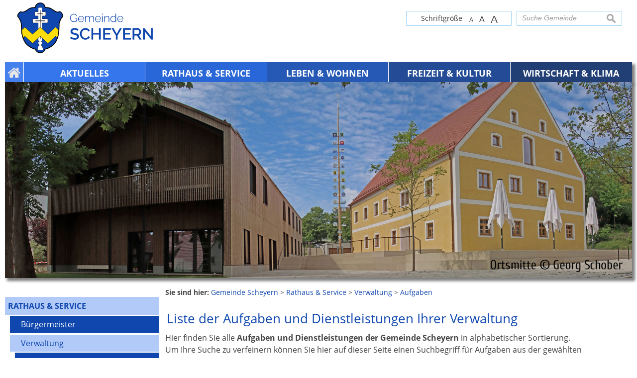

--- FILE ---
content_type: text/html; charset=UTF-8
request_url: https://www.scheyern.de/index.php?id=3,31&literal=O
body_size: 9218
content:
<!DOCTYPE html><html lang="de"><head><meta charset="UTF-8"><meta name="generator" content="Open2C - Kinetiqa GmbH - www.kinetiqa.de"><meta name="viewport" content="width=device-width,initial-scale=1,shrink-to-fit=no"><meta name="copyright" content="Gemeinde Scheyern"><meta name="page-topic" content="Offizielle Homepage der Gemeinde Scheyern"><meta name="publisher" content="Gemeinde Scheyern"><meta name="robots" content="index,follow,nocache"><title>Mitarbeiter-Detailseite - Gemeinde Scheyern</title><link rel="shortcut icon" type="image/x-icon" href="themes/00_-_Scheyern_(Master)/favicon.ico"><link rel="stylesheet" href="/plugins/imagerotation_jsonly/static/imgrotation-js.3ed814b1709e5768b43454321fde6691.css"><link rel="stylesheet" href="/static/vendor/nivo-slider/nivo-slider.0d5df4f97f39f5456a69befd2b13768d.css"><link rel="stylesheet" href="/plugins/eventcalendar/templates/eventcalendar.0ab465b9eff39f70e6d2fa968aa3780d.css"><link rel="stylesheet" media="screen" href="/themes/00_-_Scheyern_(Master)/style.dde328997bd2ff5fd073af557dd15411.css"><link rel="stylesheet" media="print" href="/themes/00_-_Scheyern_(Master)/print.a4f734ce983510fbd077d16963ae7d42.css"><link rel="stylesheet" href="/static/css/off-canvas.775a384994de32cd12f6d3862d303d9f.css"><link rel="stylesheet" href="/static/vendor/font-awesome/css/font-awesome.min.269550530cc127b6aa5a35925a7de6ce.css"><script>var site_url="/",site_address="https://www.scheyern.de",lang="de",nid="31",oid="3",cb_url="/static/vendor/jquery-plugins/colorbox/colorbox.85675bf382839e911455a26121ee6480.css",user=null,$=(function(w){var x=[],z=setInterval(function(){if("jQuery" in w){$.each(x,function(){$(this)});clearInterval(z)}},30);return function(y){x.push(y)}})(this)</script><!--

  Dieser Internetauftritt wird mit Open2C verwaltet.

                      https://www.open2c.de

  Open2C ist freundlich zu Suchmaschinen und Designern, flexibel,
  leicht zu bedienen und 'responsive' auf Smartphones und Tablets.

--></head><body id="body3-31" class="objid-3 navid-31 parentid-28 site-type_2"><div id="top"></div><div class="global container" id="global"><p class="a11y-hidden jumpmarks noprint"><a href="#main" accesskey="c">Zum Inhalt</a>, <a href="#mainnavigation" accesskey="n">zur Navigation</a> oder <a href="/" accesskey="s">zur Startseite</a> springen.</p><p class="print"><b>Gemeinde Scheyern</b> | Online: https://www.scheyern.de/</p><div class="hd" id="header" role="banner"><div class="block_container pos_header" data-pos="header"><div class="bk  bk--type-logo bk--first bk--odd hN logo logo--graphic" id="logo" itemscope itemtype="http://schema.org/Organization"><a itemprop="url" href="/"><img itemprop="logo" src="/images/2019/Oct/01/3263.651d4f320439bfd94c957e8c56aa0d67.png" alt="Gemeinde Scheyern"></a></div><form class="bk  bk--type-search_standard bk--even bk--tool bk--search search noprint" role="search" method="get" action="/suchergebnisseite-gemeinde?app=search"><h4 class="bk__header search__header"><label for="searchbox" class="search__label">Suche Gemeinde</label></h4><p><input type="text" name="q" id="searchbox" class="search__input" size="11" placeholder="Suche Gemeinde" maxlength="150" tabindex="3" required="required" aria-required="true"></p><p><input type="hidden" name="bid" value="66"><input type="hidden" name="app" value="search"><input type="hidden" name="lang" value="de"><button type="submit" class="search__submit"><span>suchen</span></button></p></form><div class="bk  bk--type-fontsizeblock bk--odd bk--tool fontsize noprint"><h4 class="bk__header fontsize__header">Schriftgröße</h4><p class="fontsize__body"><a href="?o2c_fs=-2" class="button button--lined fontsize__button fontsize__down" rel="nofollow" title="kleine Schrift"><small>A</small></a> <a href="?o2c_fs=0" class="button button--lined fontsize__button fontsize__std" rel="nofollow" title="normale Schrift">A</a> <a href="?o2c_fs=2" class="button button--lined fontsize__button fontsize__up" rel="nofollow" title="große Schrift"><span class="delta">A</span></a></p></div><div class="bk  bk--type-multileveldropdown bk--even bk--multileveldropdown noprint ">
  <div class="wrapper_ebene0"><ul class="ebene0"><li class=nav__node--n-1><a href="startseite" ><img src="images/2019/Oct/01/3264.png" title="Startseite" alt="Startseite" /></a></li><li class=nav__node--n-16><a href="Aktuelles.n16.html" ><span>Aktuelles</span></a><div class="wrapper_ebene1"><ul class="ebene1"><li class=nav__node--n-134><a href="Bekanntmachungen.n134.html" ><span>Amtliche Bekanntmachungen</span></a><div class="wrapper_ebene2"><ul class="ebene2"><li class=nav__node--n-354><a href="kommunalwahl-2026" ><span>Kommunalwahl 2026</span></a></li></ul></div class="wrapper_ebene3"></li><li class=nav__node--n-350><a href="verbesserungsbeitrag" ><span>Verbesserungsbeitrag</span></a></li><li class=nav__node--n-18><a href="Veranstaltungen.n18.html" ><span>Termine / Veranstaltungen</span></a></li><li class=nav__node--n-20><a href="Stellenangebote.n20.html" ><span>Stellenangebote</span></a></li><li class=nav__node--n-105><a href="Ehrungen.n105.html" ><span>Ehrungen</span></a></li><li class=nav__node--n-146><a href="Neugestaltung-Ortsmitte-und-Schyren-Areal.n146.html" ><span>Neue Ortsmitte</span></a></li><li class=nav__node--n-17><a href="Schyren-Rundschau.n17.html" ><span>Schyren-Rundschau</span></a><div class="wrapper_ebene2"><ul class="ebene2"><li class=nav__node--n-83><a href="Schyren-Rundschau-Archiv.n83.html" ><span>Schyren-Rundschau - Archiv</span></a></li><li class=nav__node--n-97><a href="Abgabetermine-Rundschau.n97.html" ><span>Abgabetermine Rundschau</span></a></li></ul></div class="wrapper_ebene3"></li><li class=nav__node--n-113><a href="Externe-Links.n113.html" ><span>Externe Links</span></a></li></ul></div class="wrapper_ebene2"></li><li class=nav__node--n-3><a href="Buergermeister.n22.html" ><span>Rathaus & Service</span></a><div class="wrapper_ebene1"><ul class="ebene1"><li class=nav__node--n-22><a href="Buergermeister.n22.html" ><span>Bürgermeister</span></a><div class="wrapper_ebene2"><ul class="ebene2"><li class=nav__node--n-144><a href="Buergersprechstunde.n144.html" ><span>Bürgersprechstunde</span></a></li><li class=nav__node--n-347><a href="buergerhaus" ><span>Bürgerhaus</span></a></li></ul></div class="wrapper_ebene3"></li><li class=nav__node--n-28><a href="Verwaltung.n28.html" ><span>Verwaltung</span></a><div class="wrapper_ebene2"><ul class="ebene2"><li class=nav__node--n-29><a href="mitarbeiter" ><span>Mitarbeiter</span></a></li><li class=nav__node--n-30><a href="sachgebiete" ><span>Sachgebiete</span></a></li><li class=nav__node--n-31><a href="was-erledige-ich-wo" ><span>Aufgaben</span></a></li><li class=nav__node--n-32><a href="Formulare.n32.html" ><span>Formulare</span></a></li></ul></div class="wrapper_ebene3"></li><li class=nav__node--n-184><a href="Passamt.n106.html" ><span>Verwaltungsgliederung</span></a><div class="wrapper_ebene2"><ul class="ebene2"><li class=nav__node--n-106><a href="Passamt.n106.html" ><span>Passamt</span></a></li><li class=nav__node--n-119><a href="Einwohnermeldeamt.n119.html" ><span>Einwohnermeldeamt</span></a></li><li class=nav__node--n-112><a href="Standesamt.n112.html" ><span>Standesamt</span></a></li><li class=nav__node--n-118><a href="Fundamt.n118.html" ><span>Fundamt</span></a></li><li class=nav__node--n-114><a href="Steuern-und-Gebuehren.n114.html" ><span>Steuern und Gebühren</span></a></li></ul></div class="wrapper_ebene3"></li><li class=nav__node--n-41><a href="Ver-und-Entsorgung.n41.html" ><span>Ver- und Entsorgung</span></a><div class="wrapper_ebene2"><ul class="ebene2"><li class=nav__node--n-43><a href="Abwasser.n43.html" ><span>Abwasser</span></a></li><li class=nav__node--n-116><a href="Abwasserverband-Gerolsbach-Ilm.n116.html" ><span>Abwasserverband Gerolsbach-Ilm</span></a></li><li class=nav__node--n-129><a href="Wasserversorgung.n129.html" ><span>Wasserversorgung</span></a></li><li class=nav__node--n-42><a href="Abfallentsorgung.n42.html" ><span>Abfallentsorgung</span></a></li><li class=nav__node--n-85><a href="Kaminkehrer.n85.html" ><span>Kaminkehrer</span></a></li></ul></div class="wrapper_ebene3"></li><li class=nav__node--n-137><a href="Bebauungsplaene.n100.html" ><span>Bauleitplanung</span></a><div class="wrapper_ebene2"><ul class="ebene2"><li class=nav__node--n-100><a href="Bebauungsplaene.n100.html" ><span>Bebauungspläne</span></a></li><li class=nav__node--n-101><a href="Satzungen-gem.-34-35-BauGB.n101.html" ><span>Satzungen gem. §§34, 35 BauGB</span></a></li><li class=nav__node--n-72><a href="Flaechennutzungsplan.n72.html" ><span>Flächennutzungsplan</span></a></li><li class=nav__node--n-262><a href="datenschutz-in-der-bauleitplanung-1" ><span>Datenschutz in der Bauleitplanung</span></a></li></ul></div class="wrapper_ebene3"></li><li class=nav__node--n-33><a href="Satzungen.n87.html" ><span>Ortsrecht</span></a><div class="wrapper_ebene2"><ul class="ebene2"><li class=nav__node--n-87><a href="Satzungen.n87.html" ><span>Satzungen</span></a></li><li class=nav__node--n-88><a href="Verordnungen.n88.html" ><span>Verordnungen</span></a></li><li class=nav__node--n-280><a href="geschaeftsordnung" ><span>Geschäftsordnung</span></a></li><li class=nav__node--n-293><a href="benutzungsordnung" ><span>Benutzungsordnung</span></a></li></ul></div class="wrapper_ebene3"></li><li class=nav__node--n-35><a href="gemeinderat" ><span>Gemeinderat</span></a><div class="wrapper_ebene2"><ul class="ebene2"><li class=nav__node--n-39><a href="Gemeinderatsitzungen.n39.html" ><span>Sitzungen</span></a></li><li class=nav__node--n-89><a href="Schulverband-Grundschule.n89.html" ><span>Schulverband Grundschule</span></a></li><li class=nav__node--n-90><a href="Schulverband-Mittelschule.n90.html" ><span>Schulverband Mittelschule</span></a></li></ul></div class="wrapper_ebene3"></li><li class=nav__node--n-131><a href="Beauftragte-der-Gemeinde-Scheyern.n131.html" ><span>Beauftragte der Gemeinde</span></a></li><li class=nav__node--n-96><a href="Busfahrplan.n96.html" ><span>Busverbindungen</span></a></li><li class=nav__node--n-279><a href="spartentraeger" ><span>Spartenträger</span></a></li><li class=nav__node--n-152><a href="Buergerversammlung.n152.html" ><span>Bürgerversammlungen</span></a></li></ul></div class="wrapper_ebene2"></li><li class=nav__node--n-178><a href="Zahlen-und-Fakten.n25.html" ><span>Leben & Wohnen</span></a><div class="wrapper_ebene1"><ul class="ebene1"><li class=nav__node--n-4><a href="Zahlen-und-Fakten.n25.html" ><span>Ortsinformationen</span></a><div class="wrapper_ebene2"><ul class="ebene2"><li class=nav__node--n-25><a href="Zahlen-und-Fakten.n25.html" ><span>Zahlen und Fakten</span></a></li><li class=nav__node--n-24><a href="Ortsplan.n24.html" ><span>Ortsplan</span></a></li><li class=nav__node--n-77><a href="Eingemeindungen.n77.html" ><span>Eingemeindungen</span></a></li><li class=nav__node--n-26><a href="Geschichte.n26.html" ><span>Geschichte</span></a></li><li class=nav__node--n-27><a href="Wappen.n27.html" ><span>Wappen</span></a></li></ul></div class="wrapper_ebene3"></li><li class=nav__node--n-181><a href="Buecherei.n57.html" ><span>Einrichtungen</span></a><div class="wrapper_ebene2"><ul class="ebene2"><li class=nav__node--n-57><a href="Buecherei.n57.html" ><span>Bücherei</span></a></li><li class=nav__node--n-186><a href="Jugendtreff.n51.html" ><span>Jugendtreff</span></a></li><li class=nav__node--n-61><a href="Kirchen-und-Pfarraemter.n61.html" ><span>Kirchen und Pfarrämter</span></a></li><li class=nav__node--n-162><a href="Friedhoefe.n162.html" ><span>Friedhöfe</span></a></li></ul></div class="wrapper_ebene3"></li><li class=nav__node--n-180><a href="Aerzte-und-Heilberufe.n58.html" ><span>Gesundheit</span></a><div class="wrapper_ebene2"><ul class="ebene2"><li class=nav__node--n-19><a href="Notrufnummern.n19.html" ><span>Notrufnummern</span></a></li><li class=nav__node--n-317><a href="defibrillator-standort" ><span>Defibrillator Standort</span></a></li><li class=nav__node--n-58><a href="Aerzte-und-Heilberufe.n58.html" ><span>Ärzte und Heilberufe</span></a></li><li class=nav__node--n-59><a href="Apotheken.n59.html" ><span>Apotheken</span></a></li><li class=nav__node--n-185><a href="krankenhaeuser" ><span>Krankenhäuser</span></a></li></ul></div class="wrapper_ebene3"></li><li class=nav__node--n-179><a href="Soziale-Einrichtungen.n60.html" ><span>Soziales</span></a><div class="wrapper_ebene2"><ul class="ebene2"><li class=nav__node--n-318><a href="nachbarschaftshilfe" ><span>Nachbarschaftshilfe Scheyern</span></a></li><li class=nav__node--n-132><a href="arbeitsgemeinschaft-fuer-menschen-mit-handicap-ev-3" ><span>Arbeitsgemeinschaft für Menschen mit Handicap e.V.</span></a></li><li class=nav__node--n-343><a href="erzeugermarkt-pfaffenhofenerland" ><span>Erzeugermarkt PfaffenhofenerLand</span></a></li><li class=nav__node--n-60><a href="Soziale-Einrichtungen.n60.html" ><span>Soziale Einrichtungen</span></a></li></ul></div class="wrapper_ebene3"></li><li class=nav__node--n-6><a href="Kinderbetreuung.n56.html" ><span>Bildung</span></a><div class="wrapper_ebene2"><ul class="ebene2"><li class=nav__node--n-56><a href="Kinderbetreuung.n56.html" ><span>Kinderbetreuung</span></a></li><li class=nav__node--n-54><a href="Schulen.n54.html" ><span>Schulen</span></a></li><li class=nav__node--n-55><a href="Volkshochschule.n55.html" ><span>Volkshochschule</span></a></li></ul></div class="wrapper_ebene3"></li><li class=nav__node--n-315><a href="grundstuecke" ><span>Grundstücke</span></a><div class="wrapper_ebene2"><ul class="ebene2"><li class=nav__node--n-316><a href="bodenrichtwert" ><span>Bodenrichtwert</span></a></li><li class=nav__node--n-319><a href="grundbucheinsicht" ><span>Grundbucheinsicht</span></a></li><li class=nav__node--n-160><a href="Baulandmodell-der-Gemeinde-Scheyern.n160.html" ><span>Baulandmodell der Gemeinde Scheyern</span></a></li></ul></div class="wrapper_ebene3"></li><li class=nav__node--n-130><a href="Breitband-in-Scheyern.n130.html" ><span>Breitband in Scheyern</span></a></li></ul></div class="wrapper_ebene2"></li><li class=nav__node--n-7><a href="Vereine.n45.html" ><span>Freizeit & Kultur</span></a><div class="wrapper_ebene1"><ul class="ebene1"><li class=nav__node--n-187><a href="aktivitaeten" ><span>Aktivitäten</span></a><div class="wrapper_ebene2"><ul class="ebene2"><li class=nav__node--n-348><a href="eroeffnung-geh-und-radweg-euernbach-eisenhut-am-04042025" ><span>Eröffnung Geh- und Radweg Euernbach - Eisenhut am 04.04.2025</span></a></li><li class=nav__node--n-349><a href="einweihung-der-neuen-ortsmitte-am-29092024-2" ><span>Einweihung der Neuen Ortsmitte am 29.09.2024</span></a></li><li class=nav__node--n-339><a href="maibaumfest-1-mai-2024" ><span>Maibaumfest 1. Mai 2024</span></a></li><li class=nav__node--n-341><a href="vgi-flexi-auftaktfest-am-30092022" ><span>VGI-Flexi Auftaktfest am 30.09.2022</span></a></li><li class=nav__node--n-338><a href="einweihung-dorfgemeinschaftshaus-euernbach-2022" ><span>Einweihung DGH Euernbach 2022</span></a></li><li class=nav__node--n-167><a href="Schaefflertanz-2019.n167.html" ><span>Schäfflertanz 2019</span></a></li><li class=nav__node--n-174><a href="Hopfakranzlfest-2019.n174.html" ><span>Hopfakranzlfest 2019</span></a></li><li class=nav__node--n-154><a href="Landesgartenschau-2017.n154.html" ><span>Landesgartenschau 2017</span></a></li><li class=nav__node--n-153><a href="Saenger-Musikantentreffen-2017.n153.html" ><span>Sänger-/Musikantentreffen 2017</span></a></li><li class=nav__node--n-122><a href="Brauerei-und-Buergerfest-2016.n122.html" ><span>Brauerei- und Bürgerfest 2016</span></a></li></ul></div class="wrapper_ebene3"></li><li class=nav__node--n-45><a href="Vereine.n45.html" ><span>Vereine</span></a><div class="wrapper_ebene2"><ul class="ebene2"><li class=nav__node--n-108><a href="Foerderrichtlinien.n108.html" ><span>Förderrichtlinien</span></a></li></ul></div class="wrapper_ebene3"></li><li class=nav__node--n-46><a href="Feuerwehren.n46.html" ><span>Feuerwehren</span></a></li><li class=nav__node--n-52><a href="Sehenswuerdigkeiten.n52.html" ><span>Sehenswürdigkeiten</span></a></li><li class=nav__node--n-47><a href="Rad- und Wanderwege.html" ><span>Rad- und Wanderwege</span></a><div class="wrapper_ebene2"><ul class="ebene2"><li class=nav__node--n-295><a href="wanderwege" ><span>Wanderwege</span></a></li><li class=nav__node--n-296><a href="radwege" ><span>Radwege</span></a></li></ul></div class="wrapper_ebene3"></li><li class=nav__node--n-48><a href="Freizeitangebote.n48.html" ><span>Freizeitangebote</span></a></li><li class=nav__node--n-166><a href="Spielplaetze.n166.html" ><span>Spielplätze</span></a></li><li class=nav__node--n-49><a href="Gastronomie-Uebernachtung.n49.html" ><span>Gastronomie-Übernachtung</span></a></li><li class=nav__node--n-51><a href="Jugendtreff.n51.html" ><span>Jugendtreff</span></a></li><li class=nav__node--n-53><a href="Raeumlichkeiten.n53.html" ><span>Räumlichkeiten</span></a></li><li class=nav__node--n-104><a href="Ferienpass.n104.html" ><span>Ferienpass</span></a></li></ul></div class="wrapper_ebene2"></li><li class=nav__node--n-5><a href="Gewerbeverein-Scheyern.n135.html" ><span>Wirtschaft & Klima</span></a><div class="wrapper_ebene1"><ul class="ebene1"><li class=nav__node--n-135><a href="Gewerbeverein-Scheyern.n135.html" ><span>Gewerbeverein Scheyern</span></a></li><li class=nav__node--n-75><a href="Post-und-Banken.n75.html" ><span>Post und Banken</span></a></li><li class=nav__node--n-321><a href="https://www.scheyern-pro-klima.de/startseite-klimaschutz" target="_blank"><span>Klimaschutz</span></a></li><li class=nav__node--n-351><a href="kommunale-waermeplanung" ><span>Kommunale Wärmeplanung</span></a></li></ul></div class="wrapper_ebene2"></li></ul></div class="wrapper_ebene1"></div><div class="slider-wrapper pl-imagerotation-root">
  <div id="nivo-slider-1176922423329" class="nivoSlider" style="height:400px">
    <img src="/images/2019/Sep/30/7243.7dd1da02a1287cd6dc4bfe49136d3951.jpg" alt="Header-025" width="1920" height="600"><img src="/images/2019/Sep/30/3278.4ff69f6c1da08d5cd9c0302827ad5a04.jpg" alt="Header-015" width="1920" height="600"><img data-src="/images/2019/Sep/30/3259.c99a5d23221f3c353047aec29d35e689.jpg" alt="Header-001" width="1920" height="600"><img data-src="/images/2019/Sep/30/7242.11486e17dd494ff360d370dbb2ca884b.jpg" alt="Header-024" width="1920" height="600"><img data-src="/images/2019/Sep/30/3284.e42a9eb0b4b68fbec4dcd7a1b0106de2.jpg" alt="Header-021" width="1920" height="600"><img data-src="/images/2019/Sep/30/3276.d888ea0a9d478844963b19c9b7140169.jpg" alt="Header-013" width="1920" height="600"><img data-src="/images/2019/Sep/30/3283.29a414712a2997fc0ea348f5d22d1698.jpg" alt="Header-020" width="1920" height="600"><img data-src="/images/2019/Sep/30/3273.8a3f6fb8a6906b06c14d7f70a56ec38d.jpg" alt="Header-010" width="1920" height="600"><img data-src="/images/2019/Sep/30/3280.2c3956d81b332b36087e3185a89490d3.jpg" alt="Header-017" width="1920" height="600"><img data-src="/images/2019/Sep/30/3277.5b8ed5134b04c146388afc1fa39f4dc4.jpg" alt="Header-014" width="1920" height="600"><img data-src="/images/2019/Sep/30/3274.9aa9351b24534cb8989d7751cd94100c.jpg" alt="Header-011" width="1920" height="600"><img data-src="/images/2019/Sep/30/3272.dbec9770ee7eac78748b62961cc565a8.jpg" alt="Header-009" width="1920" height="600"><img data-src="/images/2019/Sep/30/3271.9be2b43f42f362657403e8e0c2fbb652.jpg" alt="Header-008" width="1920" height="600"><img data-src="/images/2019/Sep/30/3269.41378e591b7605b656e1fdbcb45a80c0.jpg" alt="Header-006" width="1920" height="600"><img src="/images/2019/Sep/30/3265.4be07fb52345d76f625b0599cfafb522.jpg" alt="Header-002" width="1920" height="600">  </div>
</div>
</div></div><div class="site container" id="site"><div class="cc main cc--no_sidebar"><div class="co co-aside" id="left" role="complementary"><div class="ci"><div class="block_container pos_left" data-pos="left"><div class="bk  bk--type-mainnavigation bk--first bk--odd bk--navigation bk--navigation-39"><div role="navigation" id="mainnavigation" class="nav nav--dir-vertical nav--style-mainnavigation nav--group-39"><ul class="nav__main"><li class="nav__node nav__node--l1 nav__node--n-1 nav__node--first nav__node--opened"><a href="/" class="nav__link nav__link--l1 nav__link--opened nav__link--graphical"><img src="/images/2019/Oct/01/3264.png" alt="Startseite" class="nav__img" onmouseover="this.src='/images/2019/Oct/01/3264.png'" onmouseout ="this.src='/images/2019/Oct/01/3264.png'" onload="(new Image).src='/images/2019/Oct/01/3264.png'"></a></li><li class="nav__node nav__node--l1 nav__node--n-16 nav__node--opened"><a href="/Aktuelles.n16.html" class="nav__link nav__link--l1 nav__link--opened"><span class="nav__label">Aktuelles</span></a></li><li class="nav__node nav__node--l1 nav__node--n-3 nav__node--has-sub nav__node--selected"><a href="/Buergermeister.n22.html" aria-current="page" class="nav__link nav__link--l1 nav__link--selected"><span class="nav__label">Rathaus &amp; Service</span></a><ul class="nav__sub nav__sub--l1"><li class="nav__node nav__node--l2 nav__node--n-22 nav__node--first nav__node--opened"><a href="/Buergermeister.n22.html" class="nav__link nav__link--l2 nav__link--opened"><span class="nav__label">Bürgermeister</span></a></li><li class="nav__node nav__node--l2 nav__node--n-28 nav__node--has-sub nav__node--selected"><a href="/Verwaltung.n28.html" aria-current="page" class="nav__link nav__link--l2 nav__link--selected"><span class="nav__label">Verwaltung</span></a><ul class="nav__sub nav__sub--l2"><li class="nav__node nav__node--l3 nav__node--n-29 nav__node--first nav__node--opened"><a href="/Mitarbeiter.n29.html" class="nav__link nav__link--l3 nav__link--opened"><span class="nav__label">Mitarbeiter</span></a></li><li class="nav__node nav__node--l3 nav__node--n-30 nav__node--opened"><a href="/Sachgebiete.n30.html" class="nav__link nav__link--l3 nav__link--opened"><span class="nav__label">Sachgebiete</span></a></li><li class="nav__node nav__node--l3 nav__node--n-31 nav__node--selected"><a href="/Aufgaben.n31.html" aria-current="page" class="nav__link nav__link--l3 nav__link--selected"><span class="nav__label">Aufgaben</span></a></li><li class="nav__node nav__node--l3 nav__node--n-32 nav__node--last nav__node--opened"><a href="/Formulare.n32.html" class="nav__link nav__link--l3 nav__link--opened"><span class="nav__label">Formulare</span></a></li></ul></li><li class="nav__node nav__node--l2 nav__node--n-184 nav__node--opened"><a href="/Passamt.n106.html" class="nav__link nav__link--l2 nav__link--opened"><span class="nav__label">Verwaltungsgliederung</span></a></li><li class="nav__node nav__node--l2 nav__node--n-41 nav__node--opened"><a href="/Ver-und-Entsorgung.n41.html" class="nav__link nav__link--l2 nav__link--opened"><span class="nav__label">Ver- und Entsorgung</span></a></li><li class="nav__node nav__node--l2 nav__node--n-137 nav__node--opened"><a href="/Bebauungsplaene.n100.html" class="nav__link nav__link--l2 nav__link--opened"><span class="nav__label">Bauleitplanung</span></a></li><li class="nav__node nav__node--l2 nav__node--n-33 nav__node--opened"><a href="/Satzungen.n87.html" class="nav__link nav__link--l2 nav__link--opened"><span class="nav__label">Ortsrecht</span></a></li><li class="nav__node nav__node--l2 nav__node--n-35 nav__node--opened"><a href="/gemeinderat" class="nav__link nav__link--l2 nav__link--opened"><span class="nav__label">Gemeinderat</span></a></li><li class="nav__node nav__node--l2 nav__node--n-131 nav__node--opened"><a href="/Beauftragte-der-Gemeinde-Scheyern.n131.html" class="nav__link nav__link--l2 nav__link--opened"><span class="nav__label">Beauftragte der Gemeinde</span></a></li><li class="nav__node nav__node--l2 nav__node--n-96 nav__node--opened"><a href="/Busfahrplan.n96.html" class="nav__link nav__link--l2 nav__link--opened"><span class="nav__label">Busverbindungen</span></a></li><li class="nav__node nav__node--l2 nav__node--n-279 nav__node--opened"><a href="/spartentraeger" class="nav__link nav__link--l2 nav__link--opened"><span class="nav__label">Spartenträger</span></a></li><li class="nav__node nav__node--l2 nav__node--n-152 nav__node--last nav__node--opened"><a href="/Buergerversammlung.n152.html" class="nav__link nav__link--l2 nav__link--opened"><span class="nav__label">Bürgerversammlungen</span></a></li></ul></li><li class="nav__node nav__node--l1 nav__node--n-178 nav__node--opened"><a href="/Zahlen-und-Fakten.n25.html" class="nav__link nav__link--l1 nav__link--opened"><span class="nav__label">Leben &amp; Wohnen</span></a></li><li class="nav__node nav__node--l1 nav__node--n-7 nav__node--opened"><a href="/Vereine.n45.html" class="nav__link nav__link--l1 nav__link--opened"><span class="nav__label">Freizeit &amp; Kultur</span></a></li><li class="nav__node nav__node--l1 nav__node--n-5 nav__node--last nav__node--opened"><a href="/Gewerbeverein-Scheyern.n135.html" class="nav__link nav__link--l1 nav__link--opened"><span class="nav__label">Wirtschaft &amp; Klima</span></a></li></ul></div></div></div></div></div><div class="co co-middle co-wide" id="main" role="main"><div class="ci"><div class="block_container pos_middle" data-pos="middle"><p class="bk  bk--type-breadcrumb bk--first bk--odd bk--breadcrumb breadcrumb noprint"><b class="bk__header breadcrumb__header">Sie sind hier:</b> <span class="breadcrumb__list"><span class="breadcrumb__item" itemscope itemtype="http://data-vocabulary.org/Breadcrumb"><a href="/startseite-gemeinde" itemprop="url"><span itemprop="title">Gemeinde Scheyern</span></a><span class="breadcrumb__sep">&nbsp;&gt;&nbsp;</span></span><span class="breadcrumb__item" itemscope itemtype="http://data-vocabulary.org/Breadcrumb"><a href="/Buergermeister.n22.html" itemprop="url"><span itemprop="title">Rathaus &amp; Service</span></a><span class="breadcrumb__sep">&nbsp;&gt;&nbsp;</span></span><span class="breadcrumb__item" itemscope itemtype="http://data-vocabulary.org/Breadcrumb"><a href="/Verwaltung.n28.html" itemprop="url"><span itemprop="title">Verwaltung</span></a><span class="breadcrumb__sep">&nbsp;&gt;&nbsp;</span></span><span class="breadcrumb__item" itemscope itemtype="http://data-vocabulary.org/Breadcrumb"><a href="/Aufgaben.n31.html" itemprop="url"><span itemprop="title">Aufgaben</span></a></span></span></p><div class="bk  bk--type-was_erledige_ich_wo bk--last bk--even bk--aufgaben ">
  
  <p><h1>Liste der Aufgaben und Dienstleistungen Ihrer Verwaltung</h1><div class="aufgaben_teaser">Hier finden Sie alle <b>Aufgaben und Dienstleistungen der Gemeinde Scheyern</b> in alphabetischer Sortierung.<br />Um Ihre Suche zu verfeinern k&ouml;nnen Sie hier auf dieser Seite einen Suchbegriff f&uuml;r Aufgaben aus der gew&auml;hlten Aufgabenliste eingeben.<br /><br />Achtung: gefundene Aufgaben hei&szlig;en m&ouml;glicherweise anders als Ihr Suchbegriff, da die beh&ouml;rdliche Bezeichnung einheitlich in Bayern ist und synonyme Bezeichnungen der Aufgaben mit Ihrem Suchbegriff &uuml;bereinstimmen.</div>
	<form method="post" action="index.php?id=3,31"><div class="searchbox2 noprint" style="width:100%;">
<form action="index.php?id=3,31" method="post">
	<p>
		<input type="text" name="form_suchbegriff" id="searchbox2" class="searchboxincolumn2" title="Suche" size="300" value="Suche nach Aufgabe / Dienstleistung der Verwaltung" maxlength="150" onclick="if (document.getElementById('searchbox2').value == document.getElementById('searchbox2').getAttribute ('value')) { document.getElementById('searchbox2').value = ''; }" tabindex="100" />
		<input class="aufgaben_searchbox_button" type="image" src="./images/lupe_schwarz.png" title="Suche starten" alt="Suche starten" />
	</p>
</form>
	</div>
<div class="aufgaben_a-z"><a title="Neuaufbau der Seiten nur mit den Aufgaben mit dem Anfangsbuchstaben:A" href="index.php?id=3,31&literal=A">A</a>&nbsp;<a title="Neuaufbau der Seiten nur mit den Aufgaben mit dem Anfangsbuchstaben:B" href="index.php?id=3,31&literal=B">B</a>&nbsp;<a title="Neuaufbau der Seiten nur mit den Aufgaben mit dem Anfangsbuchstaben:D" href="index.php?id=3,31&literal=D">D</a>&nbsp;<a title="Neuaufbau der Seiten nur mit den Aufgaben mit dem Anfangsbuchstaben:E" href="index.php?id=3,31&literal=E">E</a>&nbsp;<a title="Neuaufbau der Seiten nur mit den Aufgaben mit dem Anfangsbuchstaben:F" href="index.php?id=3,31&literal=F">F</a>&nbsp;<a title="Neuaufbau der Seiten nur mit den Aufgaben mit dem Anfangsbuchstaben:G" href="index.php?id=3,31&literal=G">G</a>&nbsp;<a title="Neuaufbau der Seiten nur mit den Aufgaben mit dem Anfangsbuchstaben:H" href="index.php?id=3,31&literal=H">H</a>&nbsp;<a title="Neuaufbau der Seiten nur mit den Aufgaben mit dem Anfangsbuchstaben:I" href="index.php?id=3,31&literal=I">I</a>&nbsp;<a title="Neuaufbau der Seiten nur mit den Aufgaben mit dem Anfangsbuchstaben:K" href="index.php?id=3,31&literal=K">K</a>&nbsp;<a title="Neuaufbau der Seiten nur mit den Aufgaben mit dem Anfangsbuchstaben:L" href="index.php?id=3,31&literal=L">L</a>&nbsp;<a title="Neuaufbau der Seiten nur mit den Aufgaben mit dem Anfangsbuchstaben:M" href="index.php?id=3,31&literal=M">M</a>&nbsp;<a title="Neuaufbau der Seiten nur mit den Aufgaben mit dem Anfangsbuchstaben:N" href="index.php?id=3,31&literal=N">N</a>&nbsp;<a title="Neuaufbau der Seiten nur mit den Aufgaben mit dem Anfangsbuchstaben:O" href="index.php?id=3,31&literal=O"><big><b>&nbsp;&nbsp;O&nbsp;&nbsp;</b></big></a>&nbsp;<a title="Neuaufbau der Seiten nur mit den Aufgaben mit dem Anfangsbuchstaben:P" href="index.php?id=3,31&literal=P">P</a>&nbsp;<a title="Neuaufbau der Seiten nur mit den Aufgaben mit dem Anfangsbuchstaben:R" href="index.php?id=3,31&literal=R">R</a>&nbsp;<a title="Neuaufbau der Seiten nur mit den Aufgaben mit dem Anfangsbuchstaben:S" href="index.php?id=3,31&literal=S">S</a>&nbsp;<a title="Neuaufbau der Seiten nur mit den Aufgaben mit dem Anfangsbuchstaben:T" href="index.php?id=3,31&literal=T">T</a>&nbsp;<a title="Neuaufbau der Seiten nur mit den Aufgaben mit dem Anfangsbuchstaben:V" href="index.php?id=3,31&literal=V">V</a>&nbsp;<a title="Neuaufbau der Seiten nur mit den Aufgaben mit dem Anfangsbuchstaben:W" href="index.php?id=3,31&literal=W">W</a>&nbsp;<a title="Neuaufbau der Seiten nur mit den Aufgaben mit dem Anfangsbuchstaben:Z" href="index.php?id=3,31&literal=Z">Z</a>&nbsp;<a title="Neuaufbau der Seite mit allen Aufgaben" href="index.php?id=3,31&literal=ALLE">ALLE</a>&nbsp;</div><div><table  class="aufgaben_tabelle" cellpadding="" cellspacing="" summary="Tabelle mit den Aufgaben der Gemeinde Scheyern" ><caption class="aufgaben_caption">Aufgabenliste der Gemeinde Scheyern</caption><tr><th id="aufgaben_head_1" class="aufgaben_head">Aufgabe</th><th  class="aufgaben_head" style="text-align:center;" id="aufgaben_head_2">Ansprechpartner/in</th><th id="aufgaben_head_s5" class="aufgaben_head">Online-Dienste</th></tr><tr class="aufgaben_td_ungerade"><td class="aufgaben_head_s1 aufgaben_td_ungerade" data-alt="Aufgabe:" style="" id="a158__s1"><a name="aid_158" href="index.php?id=2,31&amp;aid=158 " title="Interner Link auf die Detailbeschreibung zum Thema: Obdachlosigkeit; Inanspruchnahme von Hilfestellungen zur Vermeidung">Obdachlosigkeit; Inanspruchnahme von Hilfestellungen zur Vermeidung</a></td><td class="aufgaben_head_s2 aufgaben_td_ungerade" data-alt="Ansprechpartner/in:" id="a158__s2"><ul><li><a title="Interne Verlinkung auf das Mitarbeiterprofil f&uuml;r Kattanek Sven" href="mitarbeiter?mid=28">Kattanek Sven</a></li></ul></td><td class="aufgaben_head_s3 aufgaben_td_ungerade" id="a158__s5">&nbsp;</td></tr><tr class="aufgaben_td_gerade"><td class="aufgaben_head_s1 aufgaben_td_gerade" data-alt="Aufgabe:" style="" id="a174__s1"><a name="aid_174" href="index.php?id=2,31&amp;aid=174 " title="Interner Link auf die Detailbeschreibung zum Thema: Öffentliche Grünflächen; Pflege">Öffentliche Grünflächen; Pflege</a></td><td class="aufgaben_head_s2 aufgaben_td_gerade" data-alt="Ansprechpartner/in:" id="a174__s2"><ul><li><a title="Interne Verlinkung auf Bauhof" href="index.php?id=242,41">Bauhof</a></li></ul></td><td class="aufgaben_head_s3 aufgaben_td_gerade" id="a174__s5">&nbsp;</td></tr><tr class="aufgaben_td_ungerade"><td class="aufgaben_head_s1 aufgaben_td_ungerade" data-alt="Aufgabe:" style="" id="a224__s1"><a name="aid_224" href="index.php?id=2,31&amp;aid=224 " title="Interner Link auf die Detailbeschreibung zum Thema: Öffentliche Vergnügung; Anzeige und Beantragung einer Erlaubnis">Öffentliche Vergnügung; Anzeige und Beantragung einer Erlaubnis</a></td><td class="aufgaben_head_s2 aufgaben_td_ungerade" data-alt="Ansprechpartner/in:" id="a224__s2"><ul><li><a title="Interne Verlinkung auf das Mitarbeiterprofil f&uuml;r Braun Melissa" href="mitarbeiter?mid=2">Braun Melissa</a></li><li><a title="Interne Verlinkung auf das Mitarbeiterprofil f&uuml;r Kattanek Sven" href="mitarbeiter?mid=28">Kattanek Sven</a></li></ul></td><td class="aufgaben_head_s3 aufgaben_td_ungerade" data-alt="Online-Dienste:" id="a224__s5"><ul><li><a title="Externer Link in neuem Fenster  auf das Formular: Sonderfall Art. 12 LStVG - Ehrenamtliche Veranstaltungen für das Gemeinwohl" href="export/download.php?id=7896" onclick="window.open('export/download.php?id=7896', '_blank'); return false;">Sonderfall Art. 12 LStVG - Ehrenamtliche Veranstaltungen für das Gemeinwohl</a>&nbsp;</li></ul></td></tr><tr class="aufgaben_td_gerade"><td class="aufgaben_head_s1 aufgaben_td_gerade" data-alt="Aufgabe:" style="" id="a167__s1"><a name="aid_167" href="index.php?id=2,31&amp;aid=167 " title="Interner Link auf die Detailbeschreibung zum Thema: Ortsrecht; Erlass von Satzungen und Verordnungen">Ortsrecht; Erlass von Satzungen und Verordnungen</a></td><td class="aufgaben_head_s2 aufgaben_td_gerade" data-alt="Ansprechpartner/in:" id="a167__s2"><ul><li><a title="Interne Verlinkung auf das Mitarbeiterprofil f&uuml;r N. N." href="mitarbeiter?mid=37">N. N.</a></li></ul></td><td class="aufgaben_head_s3 aufgaben_td_gerade" id="a167__s5">&nbsp;</td></tr></table>
</div><br /><small>Anzahl der gelisteten Aufgaben: 4 von m&ouml;glichen 116</small><br /><br /><a class="go_back" href="javascript:history.go(-1);"><img alt="zur&uuml;ck" src="mat/i-back.gif" />&nbsp;&nbsp;&nbsp;zur&uuml;ck</a>
<br /></p>
</div></div></div></div></div><div class="block_container pos_bottom" data-pos="bottom"></div></div><div class="ft" id="footer" role="contentinfo"><div class="block_container pos_footer" data-pos="footer"><div class="bk  bk--type-teaser_article_text_only bk--first bk--last bk--odd teaser teaser--dyn teaser--dyn-fulltext teaser--o-3262 "><div class="row ac ac--multicolumn ac-multicolumn143 "><div class="span3"><h3>Quicklinks</h3>
<ul>
<li><a class="o2c_navigation_link" href="kontakt-gemeinde">Kontakt</a></li>
<li><a class="o2c_navigation_link" href="inhaltsverzeichnis-gemeinde">Inhaltsverzeichnis</a></li>
<li><a class="o2c_navigation_link" href="impressum-gemeinde">Impressum</a></li>
<li><a class="o2c_navigation_link" href="datenschutz-gemeinde">Datenschutz</a></li>
</ul></div><div class="span3"><h3><a class="o2c_object_link" href="/Gemeinde-Scheyern.o96.html">Gemeinde Scheyern</a></h3>
<p>Rathausplatz 1<br />85298 Scheyern</p>
<p><i class="fa fa-phone"></i> <a href="tel:084418064-0">08441 8064-0</a><br /><i class="fa fa-fax"></i> 08441 8064-64<br /><i class="fa fa-envelope"></i> <a href="mailto:scheyern@scheyern.de">scheyern@scheyern.de</a><br /><i class="fa fa-globe"></i> <a href="http://www.scheyern.de">www.scheyern.de</a></p></div><div class="span3"><h3>Öffnungszeiten des Rathauses</h3>
<table class="tabelle_grauweiss" style="width: 100%; font-size: 0.8em; background-color: #ffffff; border-color: #666666; border-style: solid;" border="1" cellspacing="0" cellpadding="5">
<tbody>
<tr>
<td style="vertical-align: middle; width: 30%;">Montag</td>
<td style="vertical-align: middle; width: 35%; text-align: center;">08:00 Uhr – 12:00 Uhr</td>
<td style="vertical-align: middle; width: 35%; text-align: center;"> </td>
</tr>
<tr>
<td style="vertical-align: middle; height: 21px; width: 30%;">Dienstag</td>
<td style="vertical-align: middle; height: 21px; width: 35%; text-align: center;">08:00 Uhr – 12:00 Uhr</td>
<td style="vertical-align: middle; height: 21px; width: 35%; text-align: center;"> </td>
</tr>
<tr>
<td style="vertical-align: middle; height: 21px; width: 30%;">Mittwoch</td>
<td style="vertical-align: middle; height: 21px; text-align: center; width: 35%;">08:00 Uhr – 12:00 Uhr</td>
<td style="vertical-align: middle; text-align: center; width: 35%;"> </td>
</tr>
<tr>
<td style="vertical-align: middle; width: 30%;">Donnerstag</td>
<td style="vertical-align: middle; width: 35%; text-align: center;">08:00 Uhr – 12:00 Uhr</td>
<td style="vertical-align: middle; width: 35%; text-align: center;">14:00 Uhr – 18:00 Uhr</td>
</tr>
<tr>
<td style="vertical-align: middle; height: 21px; width: 30%;">Freitag</td>
<td style="vertical-align: middle; height: 21px; width: 35%; text-align: center;">08:00 Uhr – 12:00 Uhr</td>
<td style="vertical-align: middle; height: 21px; width: 35%; text-align: center;"> </td>
</tr>
</tbody>
</table>
<p> </p>
<p>Sonst Sprechzeiten nach Vereinbarung</p></div><div class="span3"><h3>Bankverbindungen:</h3>
<div class="footer_iban">
<p><strong>Volksbank Raiffeisenbank Bayern Mitte eG</strong></p>
<p>IBAN    DE73 7216 0818 0002 5104 72</p>
<p>BIC       GENODEF1INP</p>
<p> </p>
<p><strong> Vereinigte Sparkassen des Landkreises Pfaffenhofen a.d.Ilm</strong></p>
<p>IBAN    DE69 7215 1650 0000 0174 75</p>
<p>BIC       BYLADEM1PAF</p>
<p> </p>
<p> </p>
</div></div></div></div></div></div></div><script src="/static/vendor/jquery/jquery.cf2fbbf84281d9ecbffb4993203d543b.js"></script><script src="/static/vendor/nivo-slider/jquery.nivo-slider.a754691a52d2ce6dc50dea6903bc496e.js"></script><script>
$(window).on("load", function(event) {
  var width,
      height = 1000;
  
  $("#nivo-slider-1176922423329")
    .each(function() {
      width = $(this).width();
    })
    .find("img")
      .each(function() {
        height = Math.min($(this).height()*width/$(this).width(), height);
      })
    .end()
    .height(height)
    .nivoSlider({
      effect: "random",
      slices: 15,
      boxCols: 8,
      boxRows: 4,
      animSpeed: 1500,
      pauseTime: 6000,
      startSlide: 0,
      directionNav: false,
      controlNav: false,
      controlNavThumbs: false,
      controlNavThumbsFromRel: false,
      controlNavThumbsSearch: ".jpg",
      controlNavThumbsReplace: "_thumb.jpg",
      keyboardNav: false,
      pauseOnHover: true,
      manualAdvance: false,
      captionOpacity: 0.8,
      prevText: "",
      nextText: "",
      afterChange: function() {
        var $slider = $(this),
            $img = $slider.children("img");
        $img
          .filter("[data-src]")
          .filter(":first,:last")
          .each(function() {
            this.src = this.getAttribute("data-src");
            this.removeAttribute("data-src");
          });
      }
    });
});
        </script><script src="/static/vendor/jquery-plugins/colorbox/jquery.colorbox-min.663dd01c8e3859c4aa97cf088c49a64e.js"></script><script src="/static/js/o2c.ce06a10295734880c018706de75604da.js"></script><script src="/static/js/off-canvas.cf110701fd1498b92f4f7c3a9bf7f530.js"></script><script src="/themes/00_-_Scheyern_(Master)/quickstart.2af9f8923a9c765e3df64f9e2b0eaf70.js"></script></body></html>